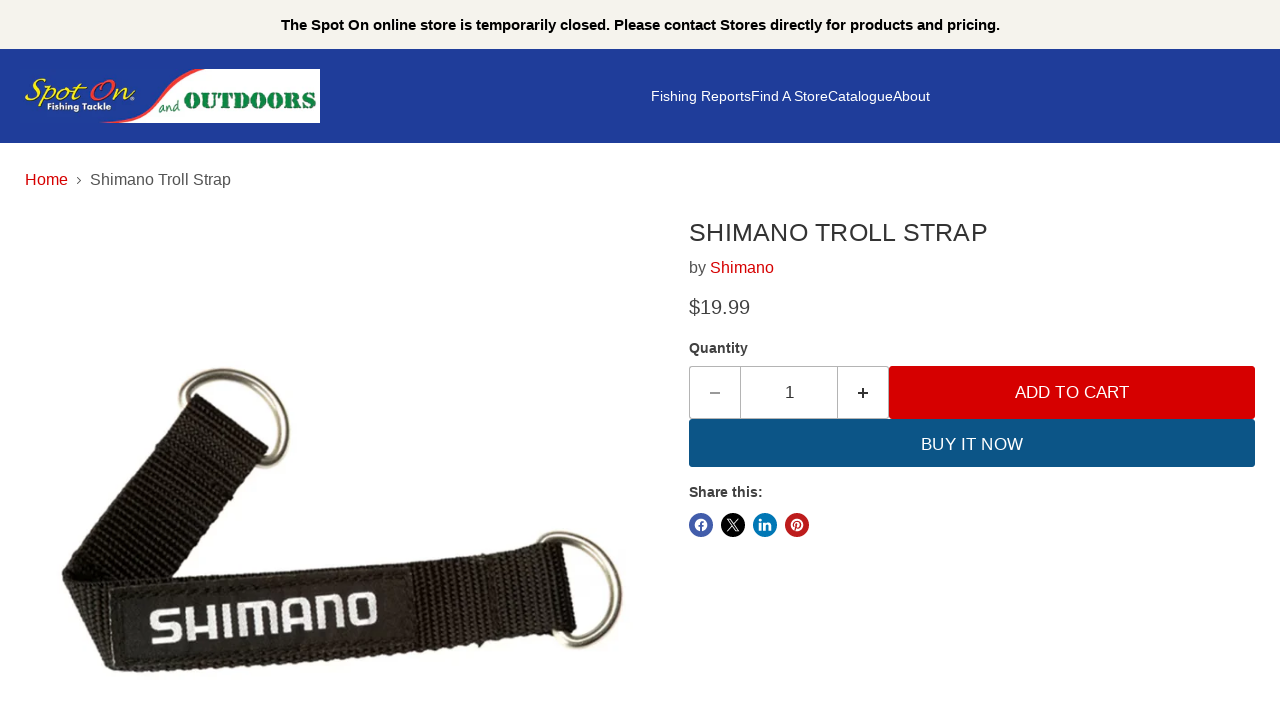

--- FILE ---
content_type: text/javascript; charset=utf-8
request_url: https://www.spotonfishing.com.au/products/shimano-troll-strap.js
body_size: 146
content:
{"id":7341279215842,"title":"Shimano Troll Strap","handle":"shimano-troll-strap","description":"","published_at":"2021-10-22T15:45:47+10:30","created_at":"2021-10-22T15:45:47+10:30","vendor":"Shimano","type":"Fishing Accessories","tags":["Fishing","Fishing\/Accessories","Fishing\/Accessories\/Rod Holders"],"price":1999,"price_min":1999,"price_max":1999,"available":true,"price_varies":false,"compare_at_price":1999,"compare_at_price_min":1999,"compare_at_price_max":1999,"compare_at_price_varies":false,"variants":[{"id":41903251751138,"title":"Default Title","option1":"Default Title","option2":null,"option3":null,"sku":"ACC1504","requires_shipping":true,"taxable":true,"featured_image":null,"available":true,"name":"Shimano Troll Strap","public_title":null,"options":["Default Title"],"price":1999,"weight":0,"compare_at_price":1999,"inventory_management":null,"barcode":"","requires_selling_plan":false,"selling_plan_allocations":[]}],"images":["\/\/cdn.shopify.com\/s\/files\/1\/0603\/1150\/3074\/files\/TrollStrap_20cc7807-132d-416e-9f1d-dc9bf761eee5.avif?v=1753675288"],"featured_image":"\/\/cdn.shopify.com\/s\/files\/1\/0603\/1150\/3074\/files\/TrollStrap_20cc7807-132d-416e-9f1d-dc9bf761eee5.avif?v=1753675288","options":[{"name":"Title","position":1,"values":["Default Title"]}],"url":"\/products\/shimano-troll-strap","media":[{"alt":null,"id":36254900814050,"position":1,"preview_image":{"aspect_ratio":1.0,"height":962,"width":962,"src":"https:\/\/cdn.shopify.com\/s\/files\/1\/0603\/1150\/3074\/files\/TrollStrap_20cc7807-132d-416e-9f1d-dc9bf761eee5.avif?v=1753675288"},"aspect_ratio":1.0,"height":962,"media_type":"image","src":"https:\/\/cdn.shopify.com\/s\/files\/1\/0603\/1150\/3074\/files\/TrollStrap_20cc7807-132d-416e-9f1d-dc9bf761eee5.avif?v=1753675288","width":962}],"requires_selling_plan":false,"selling_plan_groups":[]}